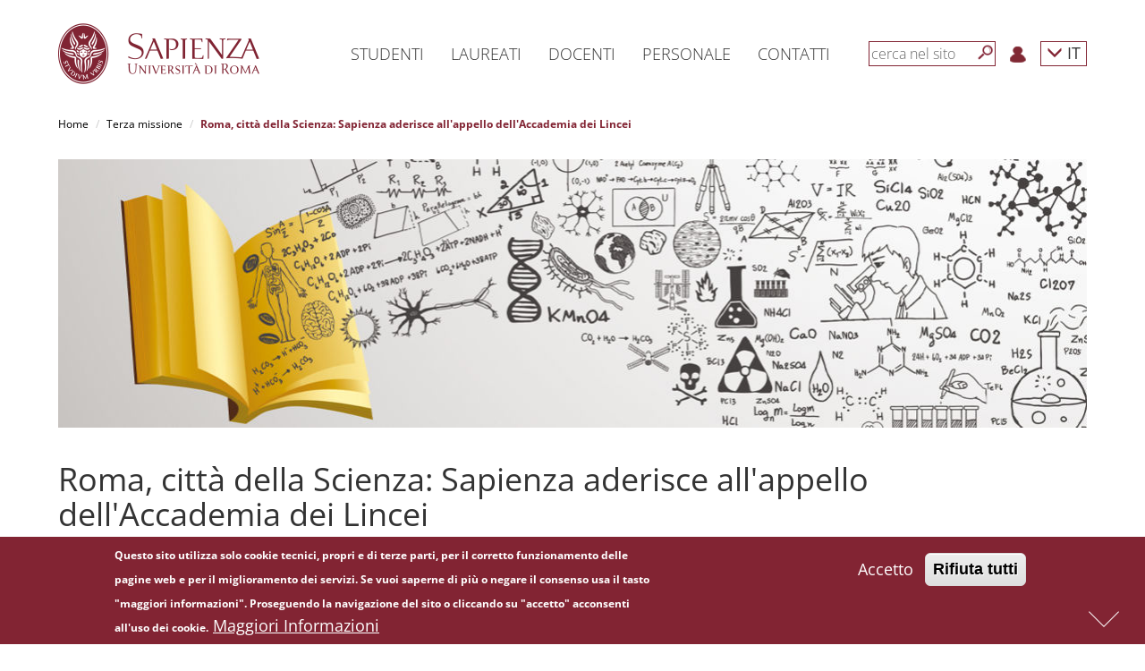

--- FILE ---
content_type: text/html; charset=utf-8
request_url: https://www.uniroma1.it/it/notizia/roma-citta-della-scienza-sapienza-aderisce-allappello-dellaccademia-dei-lincei
body_size: 11923
content:
<!DOCTYPE html>
<html lang="it" dir="ltr" prefix="content: http://purl.org/rss/1.0/modules/content/ dc: http://purl.org/dc/terms/ foaf: http://xmlns.com/foaf/0.1/ og: http://ogp.me/ns# rdfs: http://www.w3.org/2000/01/rdf-schema# sioc: http://rdfs.org/sioc/ns# sioct: http://rdfs.org/sioc/types# skos: http://www.w3.org/2004/02/skos/core# xsd: http://www.w3.org/2001/XMLSchema#">

	<head>
		<link rel="profile" href="http://www.w3.org/1999/xhtml/vocab" />
		<meta name="viewport" content="width=device-width, initial-scale=1.0">
		<meta http-equiv="X-UA-Compatible" content="IE=edge">
		<meta http-equiv="Content-Type" content="text/html; charset=utf-8" />
<meta name="Generator" content="Drupal 7 (http://drupal.org)" />
<link rel="canonical" href="/it/notizia/roma-citta-della-scienza-sapienza-aderisce-allappello-dellaccademia-dei-lincei" />
<link rel="shortlink" href="/it/node/308126" />
<link rel="shortcut icon" href="https://www.uniroma1.it/favicon.ico" type="image/vnd.microsoft.icon" />
		<title>Roma, città della Scienza: Sapienza aderisce all&#039;appello dell&#039;Accademia dei Lincei | Sapienza Università di Roma</title>
				<link type="text/css" rel="stylesheet" href="/sites/all/modules/uniroma1_infostud_login/css/spid-sp-access-button.min.css">
		<style>
@import url("https://www.uniroma1.it/modules/system/system.base.css?t558cc");
</style>
<style>
@import url("https://www.uniroma1.it/sites/all/modules/jquery_update/replace/ui/themes/base/minified/jquery.ui.core.min.css?t558cc");
@import url("https://www.uniroma1.it/sites/all/modules/jquery_update/replace/ui/themes/base/minified/jquery.ui.theme.min.css?t558cc");
@import url("https://www.uniroma1.it/sites/all/modules/jquery_update/replace/ui/themes/base/minified/jquery.ui.accordion.min.css?t558cc");
</style>
<style>
@import url("https://www.uniroma1.it/sites/all/modules/ldap/ldap_user/ldap_user.css?t558cc");
@import url("https://www.uniroma1.it/sites/all/modules/calendar/css/calendar_multiday.css?t558cc");
@import url("https://www.uniroma1.it/sites/all/modules/date/date_api/date.css?t558cc");
@import url("https://www.uniroma1.it/sites/all/modules/date/date_popup/themes/datepicker.1.7.css?t558cc");
@import url("https://www.uniroma1.it/modules/field/theme/field.css?t558cc");
@import url("https://www.uniroma1.it/modules/node/node.css?t558cc");
@import url("https://www.uniroma1.it/sites/all/modules/sapienza_experts/css/experts.css?t558cc");
@import url("https://www.uniroma1.it/sites/all/modules/sapienza_phonebook/css/phonebook.css?t558cc");
@import url("https://www.uniroma1.it/sites/all/modules/sapienza_pnnr_block/css/pnnr-block.css?t558cc");
@import url("https://www.uniroma1.it/sites/all/modules/sapienza_yearbook/css/yearbook.css?t558cc");
@import url("https://www.uniroma1.it/sites/all/modules/uniroma1_infostud_idm/css/uniroma1_infostud_idm.css?t558cc");
@import url("https://www.uniroma1.it/sites/all/modules/uniroma1_opensans/css/uniroma1_opensans.css?t558cc");
@import url("https://www.uniroma1.it/sites/all/modules/uniroma1_opensans/css/font-awesome.min.css?t558cc");
@import url("https://www.uniroma1.it/sites/all/modules/views/css/views.css?t558cc");
</style>
<style>
@import url("https://www.uniroma1.it/sites/all/modules/cache_control/cache_control.css?t558cc");
@import url("https://www.uniroma1.it/sites/all/modules/colorbox/styles/default/colorbox_style.css?t558cc");
@import url("https://www.uniroma1.it/sites/all/modules/ctools/css/ctools.css?t558cc");
@import url("https://www.uniroma1.it/sites/all/modules/ldap/ldap_servers/ldap_servers.admin.css?t558cc");
@import url("https://www.uniroma1.it/sites/all/modules/eu_cookie_compliance/css/eu_cookie_compliance.css?t558cc");
@import url("https://www.uniroma1.it/sites/all/modules/addtoany/addtoany.css?t558cc");
@import url("https://www.uniroma1.it/sites/default/files/ctools/css/db4c08a83158c94fcfc8c3a943297031.css?t558cc");
</style>
<link type="text/css" rel="stylesheet" href="/sites/all/themes/sapienza_bootstrap/bootstrap/css/bootstrap.css" media="all" />
<style>
@import url("https://www.uniroma1.it/sites/all/themes/bootstrap/css/3.3.5/overrides.min.css?t558cc");
@import url("https://www.uniroma1.it/sites/all/themes/sapienza_bootstrap/css/banner.css?t558cc");
@import url("https://www.uniroma1.it/sites/all/themes/sapienza_bootstrap/css/banner-big.css?t558cc");
@import url("https://www.uniroma1.it/sites/all/themes/sapienza_bootstrap/css/breadcrumb.css?t558cc");
@import url("https://www.uniroma1.it/sites/all/themes/sapienza_bootstrap/css/calendar.css?t558cc");
@import url("https://www.uniroma1.it/sites/all/themes/sapienza_bootstrap/css/cerca-corso.css?t558cc");
@import url("https://www.uniroma1.it/sites/all/themes/sapienza_bootstrap/css/menu.css?t558cc");
@import url("https://www.uniroma1.it/sites/all/themes/sapienza_bootstrap/css/menu-footer.css?t558cc");
@import url("https://www.uniroma1.it/sites/all/themes/sapienza_bootstrap/css/area-riservata_A.css?t558cc");
@import url("https://www.uniroma1.it/sites/all/themes/sapienza_bootstrap/css/news.css?t558cc");
@import url("https://www.uniroma1.it/sites/all/themes/sapienza_bootstrap/css/ricerca3.css?t558cc");
@import url("https://www.uniroma1.it/sites/all/themes/sapienza_bootstrap/css/social.css?t558cc");
@import url("https://www.uniroma1.it/sites/all/themes/sapienza_bootstrap/css/sotto-testata.css?t558cc");
@import url("https://www.uniroma1.it/sites/all/themes/sapienza_bootstrap/css/target.css?t558cc");
@import url("https://www.uniroma1.it/sites/all/themes/sapienza_bootstrap/css/testata.css?t558cc");
@import url("https://www.uniroma1.it/sites/all/themes/sapienza_bootstrap/css/style.css?t558cc");
@import url("https://www.uniroma1.it/sites/all/themes/sapienza_bootstrap/css/uniroma1_infostud_login.css?t558cc");
@import url("https://www.uniroma1.it/sites/all/themes/sapienza_bootstrap/css/sapienza-research-highlights.css?t558cc");
@import url("https://www.uniroma1.it/sites/all/themes/sapienza_bootstrap/css/sapienza-newsletter-scientifica.css?t558cc");
</style>
		<!-- HTML5 element support for IE6-8 -->
		<!--[if lt IE 9]>
    <script src="https://cdn.jsdelivr.net/html5shiv/3.7.3/html5shiv-printshiv.min.js"></script>
  <![endif]-->
		<script src="https://www.uniroma1.it/sites/default/files/js/js_tr173tNWW2A1vvp5JmASPGVfECRtOfLyNyp-38oEYX0.js"></script>
<script src="https://www.uniroma1.it/sites/default/files/js/js_abhoolFF1wZ0f1S2A3yhl0SO_cBD0Q-9cyr3y1AMbdg.js"></script>
<script src="/sites/all/themes/sapienza_bootstrap/bootstrap/js/bootstrap.min.js"></script>
<script src="https://www.uniroma1.it/sites/default/files/js/js_Ss9JZNagtoAZ8sGsldrUndY17SuCPX3cmPRjPHxSgNo.js"></script>
<script src="https://www.uniroma1.it/sites/default/files/js/js_F-0NM9PJYiH7FWBIbR0y1qGtfaEp-LeleirSSUIv2Yk.js"></script>
<script>window.a2a_config=window.a2a_config||{};window.da2a={done:false,html_done:false,script_ready:false,script_load:function(){var a=document.createElement('script'),s=document.getElementsByTagName('script')[0];a.type='text/javascript';a.async=true;a.src='https://static.addtoany.com/menu/page.js';s.parentNode.insertBefore(a,s);da2a.script_load=function(){};},script_onready:function(){da2a.script_ready=true;if(da2a.html_done)da2a.init();},init:function(){for(var i=0,el,target,targets=da2a.targets,length=targets.length;i<length;i++){el=document.getElementById('da2a_'+(i+1));target=targets[i];a2a_config.linkname=target.title;a2a_config.linkurl=target.url;if(el){a2a.init('page',{target:el});el.id='';}da2a.done=true;}da2a.targets=[];}};(function ($){Drupal.behaviors.addToAny = {attach: function (context, settings) {if (context !== document && window.da2a) {if(da2a.script_ready)a2a.init_all('page');da2a.script_load();}}}})(jQuery);a2a_config.callbacks=a2a_config.callbacks||[];a2a_config.callbacks.push({ready:da2a.script_onready});a2a_config.templates=a2a_config.templates||{};$('.a2a_svg').each(function(e) {               
        $(this).attr('tabindex', '0');
    });
    $('.a2a_label').each(function(e) {               
        $(this).attr('tabindex', '0');
    });</script>
<script src="https://www.uniroma1.it/sites/default/files/js/js_f3Nfp_OSqooZcUvD7ceXPeRIjxSPr04ILU5aS05BCz4.js"></script>
<script>jQuery.extend(Drupal.settings, {"basePath":"\/","pathPrefix":"it\/","ajaxPageState":{"theme":"sapienza_bootstrap","theme_token":"4HeexHEqQ1dAPYyz-V98arkNWxQi9YL-FL8hMBuzY4A","js":{"0":1,"sites\/all\/modules\/eu_cookie_compliance\/js\/eu_cookie_compliance.min.js":1,"1":1,"sites\/all\/themes\/bootstrap\/js\/bootstrap.js":1,"sites\/all\/modules\/jquery_update\/replace\/jquery\/1.10\/jquery.min.js":1,"misc\/jquery-extend-3.4.0.js":1,"misc\/jquery-html-prefilter-3.5.0-backport.js":1,"misc\/jquery.once.js":1,"misc\/drupal.js":1,"sites\/all\/modules\/jquery_dollar\/jquery_dollar.js":1,"sites\/all\/modules\/jquery_update\/replace\/ui\/ui\/minified\/jquery.ui.core.min.js":1,"sites\/all\/modules\/jquery_update\/replace\/ui\/ui\/minified\/jquery.ui.widget.min.js":1,"sites\/all\/modules\/jquery_update\/replace\/ui\/ui\/minified\/jquery.ui.accordion.min.js":1,"sites\/all\/modules\/jquery_update\/replace\/ui\/external\/jquery.cookie.js":1,"\/sites\/all\/themes\/sapienza_bootstrap\/bootstrap\/js\/bootstrap.min.js":1,"sites\/all\/modules\/jquery_ui_filter\/jquery_ui_filter.js":1,"sites\/all\/modules\/sapienza_experts\/js\/experts.js":1,"sites\/all\/modules\/sapienza_phonebook\/js\/phonebook.js":1,"sites\/all\/modules\/sapienza_pnnr_block\/js\/pnnr-block.js":1,"sites\/all\/modules\/sapienza_yearbook\/js\/yearbook.js":1,"public:\/\/languages\/it_NAPY1KXfceHZiKBM9cysEdqqoo6YEVy7U1nICCo2MHc.js":1,"misc\/jquery.cookie.js":1,"sites\/all\/modules\/cache_control\/cache_control.js":1,"sites\/all\/libraries\/colorbox\/jquery.colorbox-min.js":1,"sites\/all\/modules\/colorbox\/js\/colorbox.js":1,"sites\/all\/modules\/colorbox\/styles\/default\/colorbox_style.js":1,"sites\/all\/modules\/jquery_ui_filter\/accordion\/jquery_ui_filter_accordion.js":1,"sites\/all\/modules\/field_group\/field_group.js":1,"2":1,"sites\/all\/themes\/sapienza_bootstrap\/js\/compatibility.js":1,"sites\/all\/themes\/sapienza_bootstrap\/js\/css3-mediaqueries.js":1,"sites\/all\/themes\/sapienza_bootstrap\/js\/home.js":1,"sites\/all\/themes\/sapienza_bootstrap\/js\/html5shiv.min.js":1,"sites\/all\/themes\/sapienza_bootstrap\/js\/jquery.matchHeight-min.js":1,"sites\/all\/themes\/sapienza_bootstrap\/js\/menu.js":1,"sites\/all\/themes\/sapienza_bootstrap\/js\/modernizr.js":1,"sites\/all\/themes\/sapienza_bootstrap\/js\/modernizr.min.js":1,"sites\/all\/themes\/sapienza_bootstrap\/js\/respond.js":1,"sites\/all\/themes\/sapienza_bootstrap\/js\/ricerca.js":1,"sites\/all\/themes\/sapienza_bootstrap\/js\/jquery.base64.js":1,"sites\/all\/themes\/sapienza_bootstrap\/js\/uniroma1_infostud_login.js":1,"sites\/all\/themes\/sapienza_bootstrap\/js\/uniroma1_infostud_login_spid_form.js":1},"css":{"modules\/system\/system.base.css":1,"misc\/ui\/jquery.ui.core.css":1,"misc\/ui\/jquery.ui.theme.css":1,"misc\/ui\/jquery.ui.accordion.css":1,"sites\/all\/modules\/ldap\/ldap_user\/ldap_user.css":1,"sites\/all\/modules\/calendar\/css\/calendar_multiday.css":1,"sites\/all\/modules\/date\/date_api\/date.css":1,"sites\/all\/modules\/date\/date_popup\/themes\/datepicker.1.7.css":1,"modules\/field\/theme\/field.css":1,"modules\/node\/node.css":1,"sites\/all\/modules\/sapienza_experts\/css\/experts.css":1,"sites\/all\/modules\/sapienza_phonebook\/css\/phonebook.css":1,"sites\/all\/modules\/sapienza_pnnr_block\/css\/pnnr-block.css":1,"sites\/all\/modules\/sapienza_yearbook\/css\/yearbook.css":1,"sites\/all\/modules\/uniroma1_infostud_idm\/css\/uniroma1_infostud_idm.css":1,"sites\/all\/modules\/uniroma1_opensans\/css\/uniroma1_opensans.css":1,"sites\/all\/modules\/uniroma1_opensans\/css\/font-awesome.min.css":1,"sites\/all\/modules\/views\/css\/views.css":1,"sites\/all\/modules\/cache_control\/cache_control.css":1,"sites\/all\/modules\/colorbox\/styles\/default\/colorbox_style.css":1,"sites\/all\/modules\/ctools\/css\/ctools.css":1,"sites\/all\/modules\/ldap\/ldap_servers\/ldap_servers.admin.css":1,"sites\/all\/modules\/eu_cookie_compliance\/css\/eu_cookie_compliance.css":1,"sites\/all\/modules\/addtoany\/addtoany.css":1,"public:\/\/ctools\/css\/db4c08a83158c94fcfc8c3a943297031.css":1,"\/sites\/all\/themes\/sapienza_bootstrap\/bootstrap\/css\/bootstrap.css":1,"sites\/all\/themes\/bootstrap\/css\/3.3.5\/overrides.min.css":1,"sites\/all\/themes\/sapienza_bootstrap\/css\/banner.css":1,"sites\/all\/themes\/sapienza_bootstrap\/css\/banner-big.css":1,"sites\/all\/themes\/sapienza_bootstrap\/css\/breadcrumb.css":1,"sites\/all\/themes\/sapienza_bootstrap\/css\/calendar.css":1,"sites\/all\/themes\/sapienza_bootstrap\/css\/cerca-corso.css":1,"sites\/all\/themes\/sapienza_bootstrap\/css\/menu.css":1,"sites\/all\/themes\/sapienza_bootstrap\/css\/menu-footer.css":1,"sites\/all\/themes\/sapienza_bootstrap\/css\/area-riservata_A.css":1,"sites\/all\/themes\/sapienza_bootstrap\/css\/news.css":1,"sites\/all\/themes\/sapienza_bootstrap\/css\/ricerca3.css":1,"sites\/all\/themes\/sapienza_bootstrap\/css\/social.css":1,"sites\/all\/themes\/sapienza_bootstrap\/css\/sotto-testata.css":1,"sites\/all\/themes\/sapienza_bootstrap\/css\/target.css":1,"sites\/all\/themes\/sapienza_bootstrap\/css\/testata.css":1,"sites\/all\/themes\/sapienza_bootstrap\/css\/style.css":1,"sites\/all\/themes\/sapienza_bootstrap\/css\/uniroma1_infostud_login.css":1,"sites\/all\/themes\/sapienza_bootstrap\/css\/spid-sp-access-button.min.css":1,"sites\/all\/themes\/sapienza_bootstrap\/css\/sapienza-research-highlights.css":1,"sites\/all\/themes\/sapienza_bootstrap\/css\/sapienza-newsletter-scientifica.css":1}},"cacheControl":{"processAnonymousCaptchaForms":true,"q":"node\/308126","devMode":0},"colorbox":{"opacity":"0.85","current":"{current} of {total}","previous":"\u00ab Prev","next":"Next \u00bb","close":"Close","maxWidth":"98%","maxHeight":"98%","fixed":true,"mobiledetect":true,"mobiledevicewidth":"480px"},"jQueryUiFilter":{"disabled":0,"accordionHeaderTag":"h3","accordionOptions":{"active":"false","animated":"slide","autoHeight":"false","clearStyle":"false","collapsible":"true","event":"click","scrollTo":0,"history":"false"}},"eu_cookie_compliance":{"cookie_policy_version":"1.0.0","popup_enabled":1,"popup_agreed_enabled":0,"popup_hide_agreed":0,"popup_clicking_confirmation":false,"popup_scrolling_confirmation":false,"popup_html_info":"\u003Cdiv class=\u0022eu-cookie-compliance-banner eu-cookie-compliance-banner-info eu-cookie-compliance-banner--opt-in\u0022\u003E\n  \u003Cdiv class=\u0022popup-content info\u0022\u003E\n        \u003Cdiv id=\u0022popup-text\u0022\u003E\n      \u003Cp\u003EQuesto sito utilizza solo cookie tecnici, propri e di terze parti, per il corretto funzionamento delle pagine web e per il miglioramento dei servizi. Se vuoi saperne di pi\u00f9 o negare il consenso usa il tasto \u0022maggiori informazioni\u0022. Proseguendo la navigazione del sito o cliccando su \u0022accetto\u0022 acconsenti all\u0027uso dei cookie.\u003C\/p\u003E\n              \u003Cbutton type=\u0022button\u0022 class=\u0022find-more-button eu-cookie-compliance-more-button\u0022\u003EMaggiori Informazioni\u003C\/button\u003E\n          \u003C\/div\u003E\n    \n    \u003Cdiv id=\u0022popup-buttons\u0022 class=\u0022\u0022\u003E\n            \u003Cbutton type=\u0022button\u0022 class=\u0022agree-button eu-cookie-compliance-secondary-button\u0022\u003EAccetto\u003C\/button\u003E\n              \u003Cbutton type=\u0022button\u0022 class=\u0022decline-button eu-cookie-compliance-default-button\u0022 \u003ERifiuta tutti\u003C\/button\u003E\n          \u003C\/div\u003E\n  \u003C\/div\u003E\n\u003C\/div\u003E","use_mobile_message":false,"mobile_popup_html_info":"\u003Cdiv class=\u0022eu-cookie-compliance-banner eu-cookie-compliance-banner-info eu-cookie-compliance-banner--opt-in\u0022\u003E\n  \u003Cdiv class=\u0022popup-content info\u0022\u003E\n        \u003Cdiv id=\u0022popup-text\u0022\u003E\n                    \u003Cbutton type=\u0022button\u0022 class=\u0022find-more-button eu-cookie-compliance-more-button\u0022\u003EMaggiori Informazioni\u003C\/button\u003E\n          \u003C\/div\u003E\n    \n    \u003Cdiv id=\u0022popup-buttons\u0022 class=\u0022\u0022\u003E\n            \u003Cbutton type=\u0022button\u0022 class=\u0022agree-button eu-cookie-compliance-secondary-button\u0022\u003EAccetto\u003C\/button\u003E\n              \u003Cbutton type=\u0022button\u0022 class=\u0022decline-button eu-cookie-compliance-default-button\u0022 \u003ERifiuta tutti\u003C\/button\u003E\n          \u003C\/div\u003E\n  \u003C\/div\u003E\n\u003C\/div\u003E\n","mobile_breakpoint":"768","popup_html_agreed":"\u003Cdiv\u003E\n  \u003Cdiv class=\u0022popup-content agreed\u0022\u003E\n    \u003Cdiv id=\u0022popup-text\u0022\u003E\n      \u003Ch2\u003ECookies accettati\u003C\/h2\u003E\n    \u003C\/div\u003E\n    \u003Cdiv id=\u0022popup-buttons\u0022\u003E\n      \u003Cbutton type=\u0022button\u0022 class=\u0022hide-popup-button eu-cookie-compliance-hide-button\u0022\u003ENascondi\u003C\/button\u003E\n              \u003Cbutton type=\u0022button\u0022 class=\u0022find-more-button eu-cookie-compliance-more-button-thank-you\u0022 \u003EMaggiori informazioni\u003C\/button\u003E\n          \u003C\/div\u003E\n  \u003C\/div\u003E\n\u003C\/div\u003E","popup_use_bare_css":false,"popup_height":"auto","popup_width":"100%","popup_delay":1000,"popup_link":"http:\/\/www.uniroma1.it\/informativa_cookie","popup_link_new_window":1,"popup_position":null,"fixed_top_position":false,"popup_language":"it","store_consent":false,"better_support_for_screen_readers":0,"reload_page":0,"domain":"","domain_all_sites":0,"popup_eu_only_js":0,"cookie_lifetime":"100","cookie_session":false,"disagree_do_not_show_popup":0,"method":"opt_in","allowed_cookies":"","withdraw_markup":"\u003Cbutton type=\u0022button\u0022 class=\u0022eu-cookie-withdraw-tab\u0022\u003E\u003C\/button\u003E\n\u003Cdiv class=\u0022eu-cookie-withdraw-banner\u0022\u003E\n  \u003Cdiv class=\u0022popup-content info\u0022\u003E\n    \u003Cdiv id=\u0022popup-text\u0022\u003E\n          \u003C\/div\u003E\n    \u003Cdiv id=\u0022popup-buttons\u0022\u003E\n      \u003Cbutton type=\u0022button\u0022 class=\u0022eu-cookie-withdraw-button\u0022\u003E\u003C\/button\u003E\n    \u003C\/div\u003E\n  \u003C\/div\u003E\n\u003C\/div\u003E\n","withdraw_enabled":false,"withdraw_button_on_info_popup":0,"cookie_categories":[],"cookie_categories_details":[],"enable_save_preferences_button":1,"cookie_name":"","cookie_value_disagreed":"0","cookie_value_agreed_show_thank_you":"1","cookie_value_agreed":"2","containing_element":"body","automatic_cookies_removal":1,"close_button_action":"close_banner"},"field_group":{"bootstrap_grid_row":"full","bootstrap_grid_col":"full"},"bootstrap":{"anchorsFix":"0","anchorsSmoothScrolling":"0","formHasError":1,"popoverEnabled":1,"popoverOptions":{"animation":1,"html":0,"placement":"right","selector":"","trigger":"click","triggerAutoclose":1,"title":"","content":"","delay":0,"container":"body"},"tooltipEnabled":1,"tooltipOptions":{"animation":1,"html":0,"placement":"auto left","selector":"","trigger":"hover focus","delay":0,"container":"body"}}});</script>

		<script>
			$(document).ready(function(e) {
				$('form').find("input[type=text],input[type=textarea], input[type=password], textarea").each(function(ev) {
					if (!$(this).attr("placeholder")) {
						//$(this).attr("placeholder", "Type your answer here");
						var labelText = $.trim($('label[for=' + this.id + ']').text());
						if (!labelText) {
							labelText = '';
						}
						labelText += "...";
						$(this).attr("placeholder", labelText);
					}
				});
				$('#sdb1').click(function() {
					var pos = $(document).scrollTop() + $(window).height();
					$("html, body").animate({
						scrollTop: pos
					}, 600);
					return false;
				});
				$('#sdb2').click(function() {
					$("html, body").animate({
						scrollTop: 0
					}, 600);
					return false;
				});
				$(window).scroll(function() {
					if ($(window).scrollTop() + $(window).height() == $(document).height()) {
						$('#sdb1').hide();
						$('#sdb2').show();
					} else {
						$('#sdb1').show();
						$('#sdb2').hide();
					}
				});
				$('#anchor-news').click(function() {
					$('html, body').animate({
						scrollTop: $('#news').offset().top - $('#navbar-hat').outerHeight() - $('#navbar').outerHeight()
					}, 'slow');
					return false;
				});
				$('#anchor-social').click(function() {
					$('html, body').animate({
						scrollTop: $('#social').offset().top - $('#navbar-hat').outerHeight() - $('#navbar').outerHeight()
					}, 'slow');
					return false;
				});
				$('#anchor-calendar').click(function() {
					$('html, body').animate({
						scrollTop: $('#calendar').offset().top - $('#navbar-hat').outerHeight() - $('#navbar').outerHeight()
					}, 'slow');
					return false;
				});
				$(".fix-height").each(function(e) {
					if ($(this).attr('class').match(/\belements-(\d+)\b/)) {
						var val = $(this).attr('class').match(/\belements-(\d+)\b/)[1];
						var element = $(this);
						var offset = 0;
						for (var i = 1; i < val; i++) {
							element = element.next();
							var caption = element.find(".caption");
							offset += caption.outerHeight();
							offset += 20;
						}
						$(this).find(".bg-image-cover-center").height($(this).find(".bg-image-cover-center").height() + offset);
					}
				});
				$(".jquery-ui-filter-accordion-header").each(function() {
					var hash = $(this).find("a").attr('href');
					hash = hash.substring(1, hash.length);
					$(this).attr("id", hash);
				});
			});
		</script>
	</head>
	<body class="html not-front not-logged-in no-sidebars page-node page-node- page-node-308126 node-type-notizia i18n-it">
	<div id="skip-link">
			<a href="#main" class="element-invisible element-focusable">Salta al contenuto principale</a>
		</div>

		<div id="sdb-wrapper">
			<a href="#" id="sdb1" rel="nofollow" aria-label='Next'><span></span></a>
			<a href="#" id="sdb2" rel="nofollow" aria-label='Previous'><span></span></a>
		</div>
				<div id="fullpage">

						<main id="main">
					<section id="menu">
		<div id='user-menu-cache-control-anonymous' class=' cacheControlAnonymous'></div><nav id='navbar-main' class='navbar navbar-default navbar-fixed-top' role='navigation'> <!-- navbar-fixed-top--><div class='container'><div class='navbar-header'><button type='button' class='navbar-toggle collapsed' data-toggle='collapse' data-target='#navbar' aria-expanded='false' aria-controls='navbar'><span class='sr-only'>Toggle navigation</span><span class='icon-bar'></span><span class='icon-bar'></span><span class='icon-bar'></span></button><a class='navbar-brand' href='https://www.uniroma1.it/it'><img class='logo-mobile' alt='logo-mobile' src='https://www.uniroma1.it/sites/default/files/images/logo/sapienza-big.png' title='Uniroma1'><img class='logo-desktop' alt='logo-desktop' src='https://www.uniroma1.it/sites/default/files/images/logo/sapienza-big.png' title='Uniroma1'></a></div><div id='navbar' class='navbar-collapse collapse'><ul class='nav navbar-nav menu-1'><li class='menu-link-sapienza dropdown vertical-center'> <a href='/it/pagina-strutturale/studenti' title="Studenti" class='dropdown-toggle disabled' data-toggle='dropdown' role='button' aria-haspopup='true' aria-expanded='false'>Studenti</a></li><li class='menu-link-sapienza dropdown vertical-center'> <a href='/it/pagina-strutturale/laureati' title="Laureati" class='dropdown-toggle disabled' data-toggle='dropdown' role='button' aria-haspopup='true' aria-expanded='false'>Laureati</a></li><li class='menu-link-sapienza dropdown vertical-center'> <a href='https://www.uniroma1.it/it/pagina-strutturale/docenti' title="Docenti" class='dropdown-toggle disabled' data-toggle='dropdown' role='button' aria-haspopup='true' aria-expanded='false'>Docenti</a></li><li class='menu-link-sapienza dropdown vertical-center'> <a href='/it/pagina-strutturale/personale' title="Personale" class='dropdown-toggle disabled' data-toggle='dropdown' role='button' aria-haspopup='true' aria-expanded='false'>Personale</a></li><li class='menu-link-sapienza dropdown vertical-center'> <a href='/it/pagina-strutturale/contatti' title="Contatti" class='dropdown-toggle disabled' data-toggle='dropdown' role='button' aria-haspopup='true' aria-expanded='false'>Contatti</a></li></ul><ul class='nav navbar-nav navbar-right menu-2'><li class='vertical-center search-border'><form class='navbar-form navbar-left' role='search'><input type='text' id='search-term' class='form-control' placeholder='cerca nel sito'><button type='submit' aria-label='Cerca' id='search-button' class='btn-search btn btn-default'></button><div class='clear'></div></form></li><li class='menu-login vertical-center'><a href='/it/user'><img src='https://www.uniroma1.it/sites/default/files/images/login.png' alt='Login' title='Login'></a></li><li class='dropdown menu-lang vertical-center'><a href='/it/notizia/roma-citta-della-scienza-sapienza-aderisce-allappello-dellaccademia-dei-lincei' class='dropdown-toggle' data-toggle='dropdown' role='button' aria-haspopup='true' aria-expanded='false'>
    <span class='glyphicon glyphicon-menu-down'></span> IT</a><ul class='dropdown-menu'><li><a href='/en/notizia/roma-citta-della-scienza-sapienza-aderisce-allappello-dellaccademia-dei-lincei'>EN</a></li></ul></li></ul></div><!--/.nav-collapse --><div id='breadcrumb'> <ol class='breadcrumb'> <li><a href='https://www.uniroma1.it/it' title="Home">Home</a></li> <li><a href='https://www.uniroma1.it/it/#' title="Terza missione">Terza missione</a></li> <li class='active'>Roma, città della Scienza: Sapienza aderisce all&#039;appello dell&#039;Accademia dei Lincei</li></ol> </div></div></nav>
        <script type='text/javascript'>
        $(document).ready(function() {
				$('#search-button').click(function( e ) {
					submit_ricerca_generica(e);
				});
				$('#search-term').on('keypress', function(e) {
					if (e.keyCode === 13) {
						submit_ricerca_generica(e);
					}
				});
				function submit_ricerca_generica(e){
					e.preventDefault();
					var param = '';
					if($('#search-term').val()){
                     param+='?search_api_views_fulltext='+$('#search-term').val();
                    }

					var url = '/it/cerca'+param;
					window.location.href = url;
				}
			});
        </script>
        		<div class="container">
					</div>
	</section>
	<section id="tabs">
		<div class="container">
			<div class="row">
				<div class="col-md-12">
								  									  				  				  				</div>
			</div>
		</div>
	</section>
	<section id="content">
		<div class="container">
			<div class="row">

									<div class="col-sm-12">
			    <div class="region region-content">
    <section id="block-system-main" class="block block-system clearfix">

      
  <article id="node-308126" class="node node-notizia it clearfix" about="/it/notizia/roma-citta-della-scienza-sapienza-aderisce-allappello-dellaccademia-dei-lincei" typeof="sioc:Item foaf:Document">
    <header>
            <span property="dc:title" content="Roma, città della Scienza: Sapienza aderisce all&#039;appello dell&#039;Accademia dei Lincei" class="rdf-meta element-hidden"></span>      </header>
    <div class="row required-fields group-riga-2 field-group-bootstrap_grid_row"><div class="col-xs-12 col-sm-12 col-md-12 col-lg-12 "><div class="field field-name-field-immagine-target field-type-image field-label-hidden">
    <div class="field-items">
         
      <div class="field-item even"><img typeof="foaf:Image" class="img-responsive" src="https://www.uniroma1.it/sites/default/files/styles/1150_300/public/1147_scienza_aperta.jpg?itok=QWGtkIlH&amp;c=201e171d420d4ed57dcf3f63d5234188" alt="" /></div>
      </div>
</div>
</div></div><div class="row required-fields group-riga-3 field-group-bootstrap_grid_row"><div class="col-xs-12 col-sm-12 col-md-12 col-lg-12 group-titolo-notizia-wrapper field-group-bootstrap_grid_col"><div class="field field-name-title-field field-type-text field-label-hidden">
    <div class="field-items">
         
      <div class="field-item even"><h1>Roma, città della Scienza: Sapienza aderisce all&#039;appello dell&#039;Accademia dei Lincei</h1>
</div>
      </div>
</div>
</div></div><div class="row required-fields group-riga-4 field-group-bootstrap_grid_row"><div class="col-xs-12 col-sm-12 col-md-12 col-lg-12 group-sommario-wrapper field-group-bootstrap_grid_col"><div class="group-sommario-notizia field-group-bootstrap_grid_col testosommario"><div class="field field-name-field-sommario field-type-text-long field-label-hidden">
    <div class="field-items">
         
      <div class="field-item even">Sapienza sostiene l&#039;appello lanciato il 14 luglio dalla Commissione per i Musei Naturalistici e i Musei della Scienza dell&#039;Accademia Nazionale dei Lincei affinché vengano messe in sinergia le realtà museali a carattere scientifico-naturalistico della Capitale</div>
      </div>
</div>
</div></div></div><div class="row required-fields group-riga-5 field-group-bootstrap_grid_row"><div class="col-xs-12 col-sm-12 col-md-8 col-lg-8 group-body-notizia-wrapper field-group-bootstrap_grid_col"><div class="same-height"><div class="field field-name-field-body field-type-text-long field-label-hidden">
    <div class="field-items">
         
      <div class="field-item even"><p>La Sapienza Università di Roma aderisce con convinzione all'appello lanciato dalla <strong>Commissione per i Musei Naturalistici e i Musei della Scienza dell'Accademia Nazionale dei Lincei</strong> sotto forma di "lettera aperta" ai Candidati alla carica di Sindaco di Roma Capitale.</p>
<p>Molti dipartimenti di Sapienza dispongono di musei, perlopiù a carattere scientifico e naturalistico, di alto valore per la ricerca e per la didattica universitaria. Sul piano culturale e della divulgazione scientifica, tali musei rappresentano una risorsa, in alcuni casi plurisecolare, della Città e per la Città. Con la costituzione del<strong> Polo museale Sapienza </strong>nel 2012, questo insieme di musei ha intensificato le<strong> attività integrate rivolte alla cittadinanza</strong>, partecipando a manifestazioni quali la Notte Europea dei Musei o la Settimana della Ricerca Scientifica e promuovendo iniziative come gli eventi e le aperture straordinarie previste dall'ormai tradizionale Maggio Museale di Sapienza.<br /><br />Sapienza ritiene strategico che queste realtà interne all'Ateneo vengano messe in <strong>sinergia con altre realtà museali a carattere scientifico-naturalistico</strong> della Città.<br />Come bene espresso nella "lettera aperta" della Commissione dell'Accademia Nazionale dei Lincei, ciò consentirà di realizzare un circuito integrato dove i Musei già esistenti – pur conservando la loro funzione di luoghi destinati alla conservazione delle collezioni, alla ricerca e alla didattica –  vengano affiancati da un centro di raccordo, ben attrezzato in termini di risorse e competenze, che rappresenti una sorta di Agorà dove si possa ragionare e discutere di scienza, un hub di connessione fra le varie attività offerte dalla Città in questo ambito, un ponte tra passato e futuro, un'opportunità di lavoro per una varietà di competenze (soprattutto giovanili) e un punto di riferimento per una visione culturale multidisciplinare e priva di confini culturali.</p>
</div>
      </div>
</div>
</div></div><div class="col-xs-12 col-sm-12 col-md-4 col-lg-4 group-box-destro-wrapper field-group-bootstrap_grid_col"><div class="boxdestro"><div class="field field-name-field-links field-type-link-field field-label-above">
      <div class="field-label">Collegamenti	 	</div>
    <div class="field-items">
         
      <div class="field-item even"><a href="https://www.lincei.it/it" target="_blank" rel="nofollow">Accademia dei Lincei</a></div>
      </div>
</div>
</div></div></div><div class="row required-fields group-riga-1 field-group-bootstrap_grid_row"><div class="col-xs-12 col-sm-12 col-md-12 col-lg-12 group-data-notizia-wrapper field-group-bootstrap_grid_col"><div class="field field-name-field-data-notizia field-type-datetime field-label-hidden">
    <div class="field-items">
         
      <div class="field-item even"><span class="date-display-single" property="dc:date" datatype="xsd:dateTime" content="2021-07-14T15:00:00+02:00">Mercoledì, 14 luglio 2021</span></div>
      </div>
</div>
</div></div><span class="a2a_kit a2a_kit_size_32 a2a_target addtoany_list" id="da2a_1">
      <a class="a2a_button_facebook"></a>
<a class="a2a_button_twitter"></a>
<a class="a2a_button_linkedin"></a>

      
      
    </span>
    <script type="text/javascript">
<!--//--><![CDATA[//><!--
if(window.da2a)da2a.script_load();
//--><!]]>
</script>  	<div class="row required-fields group-riga-2 field-group-bootstrap_grid_row">
		<div class="col-xs-12 col-sm-12 col-md-12 col-lg-12 group-titolo-pagina-wrapper field-group-bootstrap_grid_col">
								</div>
	</div>
    </article>

</section>
  </div>

			</div>
						</div>
		</div>
    </section>
            <section id="menu-footer">
       <div class="container">
			<div class="row">
			    <div class="region region-menu-footer">
    <section id="block-block-10" class="block block-block clearfix">

      
  <script type="text/javascript">
  var _paq = window._paq = window._paq||[];
  /* tracker methods like "setCustomDimension" should be called before "trackPageView" */
  _paq.push(['trackPageView']);
  _paq.push(['enableLinkTracking']);
  (function() {
    var u="https://ingestion.webanalytics.italia.it/";
    _paq.push(['setTrackerUrl', u+'matomo.php']);
    _paq.push(['setSiteId', 'bYjpNmB3G6']);
    var d=document, g=d.createElement('script'), s=d.getElementsByTagName('script')[0];
    g.type='text/javascript'; g.async=true; g.src=u+'matomo.js'; s.parentNode.insertBefore(g,s);
  })();
</script>
<!-- End Matomo Code -->
</section>
  </div>
			</div>
		</div>
        <div class="container">
			<div class="row">
				<div class='box-menu-footer box-menu-footer-1 col-xs-12 col-sm-6 col-md-3'><div class='same-height corsi'><h1><a href='/it/pagina-strutturale/didattica' title="Didattica">Didattica</a></h1><ul><li><a href='https://corsidilaurea.uniroma1.it/' title="Lauree e lauree magistrali">Lauree e lauree magistrali</a></li><li><a href='/it/pagina/scuola-superiore-di-studi-avanzati' title="Scuola superiore di studi avanzati">Scuola superiore di studi avanzati</a></li><li><a href='/it/content/isee-il-diritto-allo-studio-universitario-scadenze-e-multe-caso-di-ritardo' title="Corsi singoli">Corsi singoli</a></li><li><a href='/it/pagina/dottorati-di-ricerca' title="Corsi di dottorato">Corsi di dottorato</a></li><li><a href='/it/pagina/corsi-di-specializzazione' title="Corsi di specializzazione">Corsi di specializzazione</a></li><li><a href='https://sia.web.uniroma1.it/' title="Scuola di ingegneria aerospaziale">Scuola di ingegneria aerospaziale</a></li><li><a href='/it/pagina/master' title="Master">Master</a></li><li><a href='/it/pagina/corsi-di-alta-formazione' title="Corsi di alta formazione">Corsi di alta formazione</a></li><li><a href='/it/pagina/corsi-di-formazione' title="Corsi di formazione">Corsi di formazione</a></li><li><a href='/it/pagina/elenco-summer-winter-school' title="Summer and winter school">Summer and winter school</a></li><li><a href='/it/pagina/formazione-non-formale-e-informale' title="Altre opportunità formative">Altre opportunità formative</a></li></ul></div></div><div class='box-menu-footer box-menu-footer-1 col-xs-12 col-sm-6 col-md-3'><div class='same-height internazionale'><h1><a href='/it/international' title="Internazionale">Internazionale</a></h1><ul><li><a href='/it/pagina/andare-allestero' title="Andare all'estero">Andare all'estero</a></li><li><a href='/it/pagina/finanziamenti-di-ateneo' title="Finanziamenti di Ateneo">Finanziamenti di Ateneo</a></li><li><a href='/it/pagina/scegliere-sapienza' title="Scegliere Sapienza">Scegliere Sapienza</a></li><li><a href='/it/pagina/accordi-internazionali' title="Accordi internazionali">Accordi internazionali</a></li><li><a href='/it/pagina/incontri-internazionali-alla-sapienza' title="Incontri internazionali">Incontri internazionali</a></li></ul></div></div><div class='box-menu-footer box-menu-footer-1 col-xs-12 col-sm-6 col-md-3'><div class='same-height ricerca'><h1><a href='/it/pagina-strutturale/ricerca-scientifica' title="Ricerca scientifica">Ricerca scientifica</a></h1><ul><li><a href='/it/pagina/governance-ricerca' title="Governance Ricerca">Governance Ricerca</a></li><li><a href='/it/pagina/opportunita-e-finanziamenti-la-ricerca' title="Opportunità e finanziamenti">Opportunità e finanziamenti</a></li><li><a href='/it/pagina/sapienza-il-pnrr' title="PNRR">PNRR</a></li><li><a href='/it/node/434261' title="Grant office">Grant office</a></li><li><a href='/it/pagina/valutazione-servizi-della-ricerca' title="Valutazione della ricerca">Valutazione della ricerca</a></li><li><a href='/it/pagina/cooperazione-scientifica-e-reti' title="Cooperazione scientifica e Reti">Cooperazione scientifica e Reti</a></li><li><a href='/it/pagina/area-servizi-la-ricerca' title="Informazioni e supporto">Informazioni e supporto</a></li></ul></div></div><div class='box-menu-footer box-menu-footer-1 col-xs-12 col-sm-6 col-md-3'><div class='same-height ateneo'><h1><a href='/it/pagina-strutturale/ateneo' title="Ateneo">Ateneo</a></h1><ul><li><a href='/it/pagina/chi-siamo' title="Chi siamo">Chi siamo</a></li><li><a href='/it/pagina/strutture' title="Strutture">Strutture</a></li><li><a href='/it/pagina/governo' title="Governo">Governo</a></li><li><a href='/it/pagina/amministrazione' title="Amministrazione">Amministrazione</a></li><li><a href='https://gareappalti.web.uniroma1.it/' title="Bandi di gara">Bandi di gara</a></li><li><a href='https://web.uniroma1.it/trasparenza/albo-pretorio' title="Concorsi">Concorsi</a></li><li><a href='https://web.uniroma1.it/trasparenza' title="Amministrazione Trasparente">Amministrazione Trasparente</a></li><li><a href='/it/pagina/bilanci' title="Bilanci">Bilanci</a></li><li><a href='/it/pagina/fondazione-sapienza' title="Fondazione">Fondazione</a></li><li><a href='/it/pagina/atti-di-notifica' title="Atti di notifica">Atti di notifica</a></li><li><a href='https://titulus.uniroma1.it/albo/ ' title="Albo on-line">Albo on-line</a></li></ul></div></div>			</div>
			<div class="row">
				<div class='sub-footer col-xs-12'><a href='/it/pagina-strutturale/contatti'>Contatti</a> | <a href='/it/pagina/settore-urp-rapporti-con-il-pubblico'>URP</a> | <a href='/it/pagina/stampa-e-comunicazione'>Media</a> | <a href='/it/pagina/accessibilita'>Accessibilità</a> | <a href='https://form.agid.gov.it/view/8d56b490-74e4-11ef-8651-49a974135ee0'>Dichiarazione di accessibilità</a> | <a href='/it/sitemap'>Mappa del sito</a> | </div>			</div>
		</div>
    </section>

    <section id="credits">
        <div class="container">
			            <div class="row">
                  <div class="region region-credits">
    <section id="block-block-4" class="block block-block clearfix">

      
  <p>© Sapienza Università di Roma - Piazzale Aldo Moro 5, 00185 Roma - (+39) 06 49911 - CF 80209930587 PI 02133771002</p>

</section>
  </div>
            </div>
			        </div>
    </section>
			</main>
			<script>window.eu_cookie_compliance_cookie_name = "";</script>
<script src="https://www.uniroma1.it/sites/default/files/js/js_9Rus79ChiI2hXGY4ky82J2TDHJZsnYE02SAHZrAw2QQ.js"></script>
<script>da2a.targets=[
{title:"Roma, citt\u00e0 della Scienza: Sapienza aderisce all\u0027appello dell\u0027Accademia dei Lincei",url:"https:\/\/www.uniroma1.it\/it\/notizia\/roma-citta-della-scienza-sapienza-aderisce-allappello-dellaccademia-dei-lincei"}];
da2a.html_done=true;if(da2a.script_ready&&!da2a.done)da2a.init();da2a.script_load();</script>
<script src="https://www.uniroma1.it/sites/default/files/js/js_L50O_PWoAuMOxVjnzZCkNSSmI0kFwhZsO1_KS8WnGKw.js"></script>
		</div>
		<script src="/sites/all/modules/uniroma1_infostud_login/js/spid-sp-access-button.min.js"></script>
		<script>
			$(document).ready(function() {
				var rootList = $("#spid-idp-list-small-root-get");
				var idpList = rootList.children(".spid-idp-button-link");
				var lnkList = rootList.children(".spid-idp-support-link");
				while (idpList.length) {
					rootList.append(idpList.splice(Math.floor(Math.random() * idpList.length), 1)[0]);
				}
				rootList.append(lnkList);
			});
		</script>
		</body>

		</html>


--- FILE ---
content_type: text/css
request_url: https://www.uniroma1.it/sites/all/modules/cache_control/cache_control.css?t558cc
body_size: 421
content:
.cacheControlAnonymous, .cacheControlAnonymousEmpty {
	display: none;
}

/* A butt-ugly border for components in dev-mode :) */
.cacheControlDev {
   border: 3px dotted #FF6EDC !important;
}

/* Needed to override a *-rule in Garland */
#header-region .cacheControlAnonymous {
	display: none;
}

.cacheControlProcessedForm .captcha {
	/* Don't show captcha in a form that's going to be rebuilt anyway */
	display: none;
}

--- FILE ---
content_type: text/css
request_url: https://www.uniroma1.it/sites/all/modules/sapienza_phonebook/css/phonebook.css?t558cc
body_size: 2466
content:
.page-phonebook h2 {
    margin: 0 0 25px 0;
}

.phonebook-filters select {
    border-radius: 0;
}

.phonebook-filters .buttons-wrapper {
    margin-top: 30px;
}

.phonebook-filters .buttons-wrapper .btn-danger {
    border-radius: 0;
    color: #fff;
    background: #7d7d7d;
    border: solid 1px #7d7d7d;
    width: 85px;
}

.phonebook-filters .buttons-wrapper .btn-primary {
    border: 1px solid #822433;
    width: 85px;
}

.phonebook-alphas {
    text-align: center;
    clear: both;
    padding: 30px 0;
}

.phonebook-alphas ul {
    margin: 0;
}

.phonebook-alphas li {
    padding-left: 2px !important;
}

.phonebook-alphas li a {
    color: #555 !important;
    border-left: 1px solid #333;
    padding-left: 10px;
}

.phonebook-alphas li:first-child a {
    border: 0;
}

.phonebook-alphas .active {
    font-weight: bold;
}

.phonebook-results .row {
    margin-bottom: 20px;
}

.phonebook-results .phonebook-item {
    padding: 15px;
    background: #eee;
}

.phonebook-results .phonebook-item i {
    margin-right: 5px; 
}

.phonebook-results .phonebook-item .phonebook-name {
    font-size: 18px;
    font-weight: 600;
    margin-bottom: 10px;
}

.phonebook-results .phonebook-item .phonebook-envelope a {
    color: #333;
}

.phonebook-results .phonebook-item .phonebook-envelope a:after {
    display: none;
}

.phonebook-results .phonebook-item .phonebook-structure,
.phonebook-results .phonebook-item .phonebook-envelope {
    margin-bottom: 5px;
}

.phonebook-results .phonebook-item .phonebook-structure {
    font-size: 14px;
    text-transform: uppercase;
}

.phonebook-results .phonebook-item .phonebook-envelope,
.phonebook-results .phonebook-item .phonebook-phone {
    font-size: 15px;
}

.phonebook-results .phonebook-item .phonebook-category {
    text-align: right;
}

.page-phonebook .pagination > li > a,
.page-phonebook .pagination > li > span {
    color: #822433 !important;
    border-radius: 0 !important;
}

.page-phonebook .pagination > .active > a,
.page-phonebook .pagination > .active > span,
.page-phonebook .pagination > .active > a:hover,
.page-phonebook .pagination > .active > span:hover,
.page-phonebook .pagination > .active > a:focus,
.page-phonebook .pagination > .active > span:focus {
    background-color: #822433 !important;
    border-color: #822433 !important;
    color: #FFFFFF !important;
}

--- FILE ---
content_type: text/css
request_url: https://www.uniroma1.it/sites/all/modules/sapienza_pnnr_block/css/pnnr-block.css?t558cc
body_size: 713
content:
.pnnr-block-item{
  text-align:center;
}
.pnnr-block-item img{
  width:80%;
  padding-left: 10px;
  padding-right: 10px;
}
.pnnr-block-item img{ 
  width: 100%;
  padding-left: 3px;
  padding-right: 3px;
}

.pnnr-separator {
  width: 1px;
    height: 60px;
    float: left;
    background-color: #fff;
    margin: 10px;
}
.pnnr-row{
  background-color: #2c65af;
  display: flex;
  align-items: center;
  flex-wrap: wrap;
  padding-left: 20px;
  padding-right: 20px;
}
.pnnr-header{
  font-size: 16px;
  color: #646464;
  margin-bottom: 10px;
}

#block-sapienza-pnnr-block-pnnr-block {
  margin-bottom: 1rem;
}
#block-sapienza-pnnr-block-pon-block {
  margin-bottom: 3rem;
}

--- FILE ---
content_type: text/css
request_url: https://www.uniroma1.it/sites/all/themes/sapienza_bootstrap/css/banner.css?t558cc
body_size: 2709
content:
#banner {
    padding-top: 20px;
    padding-bottom: 20px;
}

.box-erasmus > div {
    height: 100%;
    margin: 0;
    padding: 0 10px;
}
.box-erasmus h3.vertical-center {
    top:1em !important;
}
@media only screen and (max-width : 767px) {
    .box-banner:first-of-type {
        padding-bottom: 20px;
    }
    .box-banner:last-of-type > div {
        margin-bottom: 0;
    }
    .box-erasmus {
        margin-bottom: 20px !important;
    }
    .box-erasmus > div {
        padding: 10px 10px 5px;
    }
    .box-erasmus h3 {
        font-size: 20px !important;
        padding: 5px 0 10px 0 !important;
    }
    .box-erasmus p {
        font-size: 12px !important;
        line-height: 16px !important;
    }
    .box-viverearoma h1 {
        font-size: 30px !important;
        padding: 30px 0;
    }
}

@media only screen and (min-width : 768px) and (max-width : 991px) {
    .box-banner:not(:last-of-type) {
        padding-bottom: 20px;
    }
    .box-erasmus h3 {
        font-size: 24px !important;
    }
    .box-erasmus p {
        font-size: 12px !important;
        line-height: 16px !important;
        padding-bottom: 20px !important;
    }
}

@media only screen and (min-width : 992px) and (max-width : 1199px) {
    .box-erasmus h3 {
        font-size: 20px !important;
    }
    .box-erasmus p {
        font-size: 12px !important;
        line-height: 16px !important;
    }
}

@media only screen and (min-width : 992px) {
}

.box-banner > div {
    background: #fff;
}

.box-ciao > div, .box-erasmus > div {
    background: #822433;
}

.box-ciao h3 {
    font-size: 30px;
    line-height: 30px;
}

.box-trasparenza > div {
    background: #5D5949 !important;
}

.box-viverearoma > div {
    background-color: #dadada;
    /*background-image: url("../foto/viverearoma.jpg");*/
    background-repeat: no-repeat;
    background-position-x: center;
    background-position-y: top;
    background-size: cover;
}

.box-viverearoma h1 {
    font-size: 40px;
    font-weight: 600;
    margin: 0 0 0 20px;
    text-transform: uppercase;
    color: #fff;
    text-shadow: 1px 1px 2px #000;
}

.box-viverearoma h1 a, .box-viverearoma h1 a:hover {
    color: #fff !important;
}

.box-erasmus > div {
    height: 100%;
    margin: 0;
}

/*.box-erasmus h3 {
    font-size: 30px;
    font-weight: 600;
    text-transform: uppercase;
    text-align: left;
    padding: 10px 0 20px;
    margin: 0;
    color: #fff;
}*/

.box-erasmus h3 a, .box-erasmus h3 a:hover {
    color: #fff !important;
}

.box-erasmus p {
    font-size: 14px;
    line-height: 18px;
    font-weight: 300;
    margin: 0;
    padding: 0;
    color: #fff;
}

.box-erasmus p a, .box-erasmus p a:hover {
    color: #fff !important;
}

--- FILE ---
content_type: text/css
request_url: https://www.uniroma1.it/sites/all/themes/sapienza_bootstrap/css/banner-big.css?t558cc
body_size: 2557
content:
/*#banner-big {
    background-color: #dadada;
    background-color: #f1f1f1;
    padding-top:20px;
    padding-bottom:20px;
    margin-bottom: 20px;
}*/
.banner-big {
    /*background-color: #dadada;
    background-color: #f1f1f1;
    padding-top:20px;
    padding-bottom:20px;*/
    margin-bottom: 20px;
}
.banner-big h1, .banner-big h2 {
	font-weight: 300;
    color: #fff;
    margin: 0;
    text-shadow: 1px 1px 2px #000;
}
#banner-big{
	/*padding-top: 20px;*/
    padding-bottom: 20px;
}
.banner-big-content {
    height: 300px;
    /*background-image: url("../foto/dona.jpg");*/
    background-repeat: no-repeat;
    background-position-x: center;
    background-position-y: top;
    background-size: cover;
    padding: 20px !important;
    margin-left: 10px !important;
    width: calc(100% - 20px) !important;
}

#banner-big h1, #banner-big h2, .banner-big h1, .banner-big h2 {
    font-weight: 300;
    color: #fff;
    margin: 0;
    text-shadow: 1px 1px 2px #000;
}

#banner-big h1, .banner-big h1, #banner-big h2, .banner-big h2 {
    /*font-size: 50px;
    line-height: 60px;*/
    text-align: left;
    /*text-align: center;*/
    font-weight: 600;
    font-size: 36px;
    line-height: 54px;
    /*padding: 0 0 20px 20px;*/
    padding:10px;
    /*background-color:rgba(72,57,56,0.5);*/
}

/*
#banner-big h2, .banner-big h2 {
    position: absolute;
    right: 0;
    bottom: 0;
    text-align: right;
}
*/
.button-dona {
    text-shadow: none;
    text-transform: uppercase;
    font-weight: 600;
    background: #822433;
    padding: 0 40px 0 15px;
    margin-left: 10px;
}

#banner-big h1 a, #banner-big h1 a:hover,
#banner-big h2 a, #banner-big h2 a:hover,
.banner-big h1 a, .banner-big h1 a:hover,
.banner-big h2 a, .banner-big h2 a:hover {
    color: #fff !important;
}

@media only screen and (max-width : 767px) {
    /*#banner-big h1 {
        font-size: 30px;
        line-height: 40px;
    }*/
    #banner-big h1, .banner-big h1, #banner-big h2, .banner-big h2 {
        font-size: 26px;
        line-height: 36px;
    }
    /*
    #banner-big h2, .banner-big h2 {
        font-size: 16px;
        line-height: 22px;
    }
    */
}

@media only screen and (min-width : 768px) and (max-width : 991px) {
    #banner-big h1, .banner-big h1 {
        font-size: 40px;
        line-height: 50px;
    }
}

@media only screen and (min-width : 992px) and (max-width : 1199px) {
}

@media only screen and (min-width : 992px) {
}


--- FILE ---
content_type: text/css
request_url: https://www.uniroma1.it/sites/all/themes/sapienza_bootstrap/css/calendar.css?t558cc
body_size: 976
content:
#calendar {
    overflow-wrap: break-word;
    word-wrap: break-word;
    margin-bottom: 20px;
}

@media only screen and (max-width : 767px) {
    .event:not(.event-5):not(.event-6) {
        margin-bottom: 20px;
    }
}

@media only screen and (min-width : 768px) and (max-width : 991px) {
    .event:not(.event-4):not(.event-5):not(.event-6) {
        margin-bottom: 20px;
    }
}

@media only screen and (min-width : 992px) {
}

.event > div {
    background: #fff;
}

.event h1, .event h2 {
    margin: 0;
    font-size: 18px;
    line-height: 22px;
    font-weight: 300;
    color: #822433;
}

.event h1 a, .event h1 a:hover,
.event h2 a, .event h2 a:hover {
    color: #822433 !important;
}

.event h2 {
    margin: 0;
}

.event h3 {
    margin: 20px 0 0;
    font-size: 14px;
    line-height: 16px;
    font-weight: 300;
    color: #333;
}

.event h3 a, .event h3 a:hover {
    color: #333 !important;
}

.event .num-data {
    font-size: 50px;
    line-height: 50px;
}

--- FILE ---
content_type: text/css
request_url: https://www.uniroma1.it/sites/all/themes/sapienza_bootstrap/css/cerca-corso.css?t558cc
body_size: 1250
content:
#cerca-corso {
    background: #dadada;
    padding: 4px;
    margin: 0px;
    box-shadow: inset 1px 1px 2px 0px rgba(0,0,0,0.6);
}
#cerca-corso{
	background: #822433;
	margin-bottom:35px !important;
}


#cerca-corso input[type=search] {
    font-weight: 300;
    font-size: 30px;
    width: 100%;
    height: 100%;
    padding: 10px 15px;
    color: #666666;
    border: none;
    box-shadow: 1px 1px 2px 0px rgba(0,0,0,0.6);
}


#cerca-corso input[type=search]::-webkit-input-placeholder {
    color: #666666;
}
#cerca-corso input[type=search]:-moz-placeholder {
    color: #666666;
}
#cerca-corso input[type=search]::-moz-placeholder {
    color: #666666;
}
#cerca-corso input[type=search]:-ms-input-placeholder {
    color: #666666;
}

/*#cerca-corso input[type=submit] {*/
#btn-cerca-corso {
    background: url("../images/cerca.png");
    border: 0;
    height: 50px;
    width: 50px;
    display: block;
    position: relative;
    float: right;
    margin: -55px 20px 0 0;
}

@media only screen and (max-width : 767px) {
    #cerca-corso input[type=search] {
        font-size: 20px;
        padding: 17px 15px;
    }
    #cerca-corso input[type=submit] {
        margin: -55px 10px 0 0;
    }
}

#cerca-corso form{
	padding:0px !important;
}

--- FILE ---
content_type: text/css
request_url: https://www.uniroma1.it/sites/all/themes/sapienza_bootstrap/css/news.css?t558cc
body_size: 3732
content:
#news {
    padding-top: 20px;
    /*padding-bottom: 20px;*/
    margin-bottom: 20px;
    background: #dadada;
	background:#f1f1f1;
}

.box-news {
    margin-bottom: 20px;
    padding: 0 !important;
    background: #fff;

    border: none !important;
    border-radius: 0 !important;

    /*font-size: 16px;*/
    line-height: 22px;
    font-weight: 300;
    color: #333333;
}

.box-news h1 {
    color: #fff;
    margin: 0 0 15px !important;
    padding: 0 !important;
    font-size: 30px;
    line-height: 34px;
}
.box-news h1 a {
    color: #fff;
}

@media only screen and (max-width : 767px) {
    .box-news {
        font-size: 16px;
    }
}
@media only screen and (min-width : 768px) and (max-width : 991px) {
    .box-news {
        font-size: 16px;
    }
}
@media only screen and (min-width : 992px) {
    .box-news {
        font-size: 18px;
    }
}

.box-news a {
    color: #333333;
    /*font-size: 18px;*/
}

.box-news > .caption {
   /* padding: 20px 15px 10px !important;*/
   padding: 20px  !important;
}

/*   Inizio 24/10/16   */
@media only screen and (min-width : 768px) and (max-width : 991px) {
    .box-news-home > .caption {
        /*height: 106px;*/
    }
}
@media only screen and (min-width : 992px) and (max-width : 1199px) {
    .box-news-home > .caption {
        /*height: 84px;*/
    }
}
@media only screen and (min-width : 1200px) {
    .box-news-home > .caption {
        /*height: 84px;*/
    }
}
/*   Fine 24/10/16   */

.tutte-news, .section-header, .section-header-negative {
    background: #822433;
    /*   Inizio 24/10/16   */
    margin-bottom: 20px;
    /*   Fine 24/10/16   */
}

.tutte-news h1, .section-header h1, .tutte-news h2, .section-header h2 {
    color: #fff;
    font-size: 30px;
    line-height: 34px;
    text-transform: uppercase;
    font-weight: 300;
    margin: 8px 0;
}
.tutte-news h2 a, .section-header h2, a{
    color: #fff;
}
.section-header-negative{
	background:transparent !important;
}
.section-header-negative h1, .section-header-negative h2{
    color:#822433 !important;
}
.tutte-news h1 a {
    color: #fff;
}

/*   Inizio 24/10/16   */
/*
.thumbnail-34{
	height: 180px;
}
*/
/*   Fine 24/10/16   */

.bg-red{
	background:#822433 !important;
	color:#fff;
}
.bg-red .canale-text-title, .bg-red a {
	color:#fff !important;
}
.bg-green{
	background:#3E6041 !important;
	color:#fff;
}
.bg-green .canale-text-title, .bg-green a {
	color:#fff !important;
}

/*   Inizio 24/10/16   */
.canale-news-34-height {
    background: transparent !important;
}
@media only screen and (max-width : 767px) {
    .canale-news-34-height div {
            width: auto;
            height: 160px;
            overflow: hidden;
    }
}
@media only screen and (min-width : 768px) {
    .canale-news-34-height div {
            height: 180px;
            width: 100%;
            overflow: hidden;
    }
}

.box-news-finali {
    margin-left: -10px !important;
    margin-right: -10px !important;
}

/* Forzatura dimensioni immagini per penultimo step del responsive */
@media only screen and (min-width : 992px) and (max-width : 1199px) {
    .thumb-small img {
        height: 151px !important;
        width: 100% !important;
    }
    .news-col-1 > .thumb-small:last-child img,
    .news-col-2 > .thumb-small:first-child img {
        height: 152px !important;
    }
}
/*   Fine 24/10/16   */

@media only screen and (max-width : 767px) {
    .box-news img {
        width: 100% !important;
        height: auto !important;
        max-width: none !important;
        max-height: none !important;
    }
}


--- FILE ---
content_type: text/css
request_url: https://www.uniroma1.it/sites/all/themes/sapienza_bootstrap/css/testata.css?t558cc
body_size: 5853
content:
#testata, #testata-canale, #testata-target {
    background-color: #fff;
    /*background-image: url("../foto/testata.jpg");*/
    background-repeat: no-repeat;
    background-position-x: center;
    background-position-y: top;
    background-size: cover;
    margin: 0;
    color: #fff;
    text-shadow: 1px 1px 2px #000;
    margin-bottom:10px;
}

#testata-canale {
    /*background-image: url("../foto/testata_canale.jpg");*/
    /*text-shadow: none;*/
    //margin-bottom: 40px;
    margin-bottom: 20px;
    /*height: 340px;*/
    /*height: 377px;*/
    height: 400px;
}

#testata-target {
    /*background-image: url("../foto/testata_target.jpg");*/
    /*text-shadow: none;*/
    margin-bottom: 20px;
    //height: 411px;
    height: 400px;
}

#testata a , #testata-canale a, #testata-target a {
    color: #fff !important;
}

#testata > div,
#testata > div {
    position: static !important;
    padding: 0 !important;
    margin: 0 !important;
}

#testata > div:not(:first-of-type),
#testata > div {
/*margin-bottom: 20px !important;*/
}

#testata h1, #testata-canale h1, #testata-target h1  {
    text-align: left;
    /*text-align:center;*/ /* 24/10/16 */
    font-weight: 600;
    font-size: 36px;
    /*line-height: 54px;*/ /* 24/10/16 */
    line-height: 44px;
    
    /*margin: 373px 0 0px 0px;*/ /* 24/10/16 */
    margin: 373px 0 0px 0px;
	padding:20px;
}
#testata h1{
	margin: 423px 0 0px 0px;
}
#testata-canale h1  {
	/*margin: 90px 0 90px 20px;*/ /* 24/10/16 */
    margin: 270px 0 0px 0px;
}

#testata-target h1  {
    /*font-size: 50px;
    line-height: 60px;*/
    margin: 316px 0 0px 0px;
	padding: 20px 10px;
}

#testata-canale-title {
    text-align: left;
    font-weight: 600;
    font-size: 36px;
    line-height: 54px;
    background-color: #3E6041 !important;
    padding: 20px !important;
}

#testata-canale-menu {
    background-color: rgba(255,255,255,0.8);
    padding: 0px !important;
}

#testata-canale-menu ul {
    /*margin-left: 3em;*/
}

#testata-canale-menu li, #testata-canale-menu li a {
    color:#333333;
    /*font-weight: 600;*/
    /*   Inizio 24/10/16   */
    font-weight: 400;
    /*   Fine 24/10/16   */
    font-size: 18px;
    line-height: 18px;
    list-style:none;
    padding-bottom:1em;
}
#testata-canale-menu li{
	/*border-bottom:solid 1px #ddd;*/
}
.canale-text-title {
    color: #3E6041 !important;
    font-weight: 600;
}

#testata h2 {
    text-align: left;
    font-weight: 600;
    font-size: 28px;
    line-height: 28px;
    margin: 0;
    padding: 0 !important;
}

.storytelling-numeri {
    font-size: 40px;
    line-height: 34px;
    display: block;
}

@media only screen and (max-width : 767px) {
    #testata {
        height: 400px !important;
    }
    #testata h1 {
        /*font-size: 14px;
        line-height: 30px;*/
        /*margin: 120px 0 0px 0px;*/ /* 24/10/16 */
        margin: 270px 0 0px 0px;/* 24/10/16 */
    }
    #testata h1, #testata-canale h1 {/* 24/10/16 */
        font-size: 30px;
        line-height: 40px;
        font-weight: 400;
    }
    #testata h2 {
        font-size: 20px;
        line-height: 26px;
        margin-top: 10px;
    }
    #testata-target h1  {
        font-size: 36px;
        line-height: 46px;
        margin: 320px 0 0px 0px;
    }
    .storytelling-numeri {
        font-size: 32px;
        line-height: 26px;
    }
    #testata-canale-inner-wrapper {
        padding: 20px !important;
    }
    #testata-canale-menu li, #testata-canale-menu li a {
        font-size: 18px;
        line-height: 18px;
    }
    #testata-canale-title {
        font-size: 26px;
        line-height: 44px;
        padding: 10px !important;
    }
    #testata-canale-menu ul {
        margin-left: 0;
    }
}

@media only screen and (min-width : 768px) {
    #testata-canale-inner-wrapper {
        padding: 20px 20px 20px 0px !important;
    }
	
}

@media only screen and (min-width : 768px) and (max-width : 991px) {
    #testata {
        height: 370px !important;
    }
    #testata h1 {
        /*line-height: 36px;*/ /* 24/10/16 */
	/*margin: 269px 0 0px 0px;*/ /* 24/10/16 */
        margin: 250px 0 0px 0px;/* 24/10/16 */
    }
    #testata h1, #testata-canale h1, #testata-target h1 {/* 24/10/16 */
        font-size: 26px;
        line-height: 34px;
        font-weight: 400;
    }
    #testata h2 {
        font-size: 16px;
        line-height: 24px;
    }
    #testata-target {
        //height: 359px;
    }
    #testata-target h1  {
        font-size: 40px;
        line-height: 50px;
        margin: 320px 0 0px 0px;
    }
    .storytelling-numeri {
        font-size: 32px;
        line-height: 26px;
    }
    #testata-canale-menu li, #testata-canale-menu li a {
        font-size: 16px;
        line-height: 16px;
    }
    #testata-canale-title {
        font-size: 32px;
        line-height: 50px;
        padding: 15px !important;
    } 
}

@media only screen and (min-width : 992px) and (max-width : 1199px) {
	#testata {
        height: 440px !important;
    }
    #testata h1 {
        /*line-height: 48px;*/ /* 24/10/16 */
        /*margin: 318px 0 0px 0px;*/ /* 24/10/16 */
        margin: 335px 0 0px 0px;/* 24/10/16 */
    }
    #testata h1, #testata-canale h1 {/* 24/10/16 */
        font-size: 32px;
        line-height: 40px;
    }
    #testata h2 {
        font-size: 20px;
        line-height: 28px;
    }
    #testata-target {
        //height: 396px;
    }
    #testata-target h1  {
        font-size: 42px;
        line-height: 52px;
        margin: 320px 0 0px 0px;
    }
}
.menu-lang{
	height:28px;
}

#testata-canale-menu h3{
	margin-top:0px;
	font-weight:bold;
	text-transform:uppercase;
}
.colore-ricerca{
	color:#3E6041 !important;
}
.colore-corsi{
	color:#c54c00 !important;
}
.colore-internazionale{
	color:#006778 !important;
}
.colore-ateneo{
	color:#5D5949 !important;
}
ul.leaf{
	margin-left:2em;
}

--- FILE ---
content_type: text/css
request_url: https://www.uniroma1.it/sites/all/themes/sapienza_bootstrap/css/uniroma1_infostud_login.css?t558cc
body_size: 3671
content:
@CHARSET "ISO-8859-1";
.box-infostud {
    //background: orange;
}

.box-infostud h1 {
    color: #822433;
    text-transform: uppercase;
    font-size: 22px;
    line-height: 28px;
    font-weight: bold;
    padding: 0 !important;
    //margin: 0 0 20px !important;
    margin: 0 0 17px !important;
}

#infostud-login {
    margin-left: 0 !important;
    margin-right: 0 !important;
}

.lucchetto {
    padding: 0;
    /*position: absolute;*/
    position: relative;
    float: right;
    /*right: 27px;*/
    right: 7px;
    /*margin-top: -23px;*/
    top: -23px;
    line-height: 0;
}

#infostud-login-info {
    /*width: 50%;*/
    float: left;
    color: #666666;
    font-size: 11px;
    line-height: 18px;
    padding:0px;
}
#infostud-login-info a {
    color: #666666;
}
#infostud-login-info p {
    margin: 0;
    padding: 0;
}

.infostud-login-tasti {
    /*width: 50%;*/
    float: left;
    /*text-align: right;*/
    padding:0px !important;
    margin-left: -5px;
    margin-top: 10px;
}
.infostud-login-tasti div{
    padding:0px !important;
    padding-left:5px !important;
}
.infostud-login-tasti img.spidbutton {
    width: 100%;
    height: auto;
    padding: 10px;
}



.infostud-login-tasti input[type=submit] {
    position: absolute;
    bottom: 0;
    width: 80px !important;
    height: 20px !important;
}

.infostud-login-tasti input[type=submit].spid {
    background-color: #0868c6;
    background-image: url("../images/spid.png");
    background-size: 100% auto;
    background-repeat: no-repeat;
    padding: 0;
    margin: 0;
    border: 0;
    right: 100px;
}

.phoenix-submit {
    background: #822433;
    border: 0;
    display: inline;
    color: #fff;
    font-weight: bold;
    font-size: 13px;
    text-transform: uppercase;
    margin: 0;
    padding: 0;
    /*right: 10px;
    position: absolute;
    bottom: 0;*/
    width: 80px !important;
    height: 30px !important;
    border-radius: 0;
}


#cerca-corso, #infostud-login-matricola, #infostud-login-password {
    background: #dadada;
    padding: 4px;
    margin: 20px 0 !important;
    box-shadow: inset 1px 1px 2px 0px rgba(0,0,0,0.6);
}
#cerca-corso{
    background: #822433;
    margin-bottom:35px !important;
}
#infostud-login-matricola, #infostud-login-password {
    margin: 16px 0 !important;
}

#cerca-corso input[type=search],
#infostud-login input[type=search],
#infostud-login input[type=text],
#infostud-login input[type=password] {
    font-weight: 300;
    font-size: 30px;
    width: 100%;
    height: 100%;
    padding: 10px 15px;
    color: #666666;
    border: none;
    box-shadow: 1px 1px 2px 0px rgba(0,0,0,0.6);
}

#infostud-login input[type=search],
#infostud-login input[type=text],
#infostud-login input[type=password] {
    font-size: 16px;
    padding: 3px 18px;
    border-radius: 0;
}

#infostud-login input[type=search]::-webkit-input-placeholder {
    color: #666666;
}
#infostud-login input[type=text]::-webkit-input-placeholder {
    color: #666666;
}
#infostud-login input[type=password]::-webkit-input-placeholder {
    color: #666666;
}
#infostud-login input[type=search]::-moz-placeholder {
    color: #666666;
}
#infostud-login input[type=text]::-moz-placeholder {
    color: #666666;
}
#infostud-login input[type=password]::-moz-placeholder {
    color: #666666;
}
#infostud-login input[type=search]::-ms-input-placeholder {
    color: #666666;
}
#infostud-login input[type=text]::-ms-input-placeholder {
    color: #666666;
}
#infostud-login input[type=password]::-ms-input-placeholder {
    color: #666666;
}
.phoenix-app-link{
    color: #fff !important;
    font-weight: bold;
    font-size: 11px;
    text-transform: uppercase;
}


--- FILE ---
content_type: text/css
request_url: https://www.uniroma1.it/sites/all/themes/sapienza_bootstrap/css/sapienza-research-highlights.css?t558cc
body_size: 3139
content:
.page-sapienza-research-highlights,
.page-sapienza-research-highlights-all {
	padding-top: 50px !important;
}

.page-sapienza-research-highlights .container,
.page-sapienza-research-highlights-all .container {
	width: 860px;
}

.page-sapienza-research-highlights h2.title,
.page-sapienza-research-highlights-all h2.title {
	text-transform: uppercase;
	font-weight: 600;
	color: #822433;
    margin-bottom: 0; 
}

.page-sapienza-research-highlights h2.title a,
.page-sapienza-research-highlights-all h2.title a {
	color: #822433;
}

.page-sapienza-research-highlights .view h3.title,
.page-sapienza-research-highlights-all .view h3.title {
    margin-left: -5px;
    text-transform: uppercase;
    font-size: 18px;
}

.page-sapienza-research-highlights .view .article,
.page-sapienza-research-highlights-all .view .article {
    margin: 15px 0;
    padding: 30px 0;
    border-top: 1px solid #eaeaea;
}

.page-sapienza-research-highlights .view .group-day:not(:first-child),
.page-sapienza-research-highlights-all .view .group-day:not(:first-child) {
    margin-top: 50px;
}

.page-sapienza-research-highlights .view .group-day .article:first-of-type,
.page-sapienza-research-highlights-all .view .group-day .article:first-of-type {
    border: 0;
    margin-top: 30px;
    padding-top: 0;
}

.page-sapienza-research-highlights .view .article .article-title,
.page-sapienza-research-highlights-all .view .article .article-title {
    margin: 0 0 10px 0;
}

.page-sapienza-research-highlights .view .article .article-title a,
.page-sapienza-research-highlights-all .view .article .article-title a {
    color: #000;
}

.page-sapienza-research-highlights .view .article .article-summary,
.page-sapienza-research-highlights-all .view .article .article-summary {
    margin-bottom: 20px;
    line-height: 1.5em;
    font-size: 15px;
}

.page-sapienza-research-highlights .view .article .article-date span,
.page-sapienza-research-highlights-all .view .article .article-date span,
.page-sapienza-research-highlights .view .article .article-place,
.page-sapienza-research-highlights-all .view .article .article-place {
    letter-spacing: 1px;
    text-transform: uppercase;
    color: #999;
    font-size: 12px;
    font-weight: 600;
}

.page-sapienza-research-highlights .view .article .article-date i,
.page-sapienza-research-highlights-all .view .article .article-date i {
    color: #999;
    font-size: 12px;
}

.page-sapienza-research-highlights .view .article .article-place i,
.page-sapienza-research-highlights-all .view .article .article-place i {
    margin: 0 4px 0 1px;
}

.page-sapienza-research-highlights .view .article .img-nastro,
.page-sapienza-research-highlights-all .view .article .img-nastro {
    margin-left: 30px;
}

.page-sapienza-research-highlights-all .view .article .article-category {
    color: #333333;
    font-weight: normal;
    line-height: 1em;
    margin: 15px 10px 20px 10px;
    text-transform: uppercase;
    font-size: 18px;
}

.page-sapienza-research-highlights-all .view .article .article-category span {
    border-bottom: 2px solid #802431;
    display: block;
    width: 30px;
    height: 15px;
}

--- FILE ---
content_type: text/css
request_url: https://www.uniroma1.it/sites/all/themes/sapienza_bootstrap/css/sapienza-newsletter-scientifica.css?t558cc
body_size: 3241
content:
.page-sapienza-newsletter-scientifica,
.page-sapienza-newsletter-scientifica-all {
	padding-top: 50px !important;
}

.page-sapienza-newsletter-scientifica .container,
.page-sapienza-newsletter-scientifica-all .container {
	width: 860px;
}

.page-sapienza-newsletter-scientifica h2.title,
.page-sapienza-newsletter-scientifica-all h2.title {
	text-transform: uppercase;
	font-weight: 600;
	color: #822433;
    margin-bottom: 0;
}

.page-sapienza-newsletter-scientifica h2.title a,
.page-sapienza-newsletter-scientifica-all h2.title a {
	color: #822433;
}

.page-sapienza-newsletter-scientifica .view h3.title,
.page-sapienza-newsletter-scientifica-all .view h3.title {
    margin-left: -5px;
    text-transform: uppercase;
    font-size: 18px;
}

.page-sapienza-newsletter-scientifica .view .article,
.page-sapienza-newsletter-scientifica-all .view .article {
    margin: 15px 0;
    padding: 30px 0;
    border-top: 1px solid #eaeaea;
}

.page-sapienza-newsletter-scientifica .view .group-day:not(:first-child),
.page-sapienza-newsletter-scientifica-all .view .group-day:not(:first-child) {
    margin-top: 50px;
}

.page-sapienza-newsletter-scientifica .view .group-day .article:first-of-type,
.page-sapienza-newsletter-scientifica-all .view .group-day .article:first-of-type {
    border: 0;
    margin-top: 30px;
    padding-top: 0;
}

.page-sapienza-newsletter-scientifica .view .article .article-title,
.page-sapienza-newsletter-scientifica-all .view .article .article-title {
    margin: 0 0 10px 0;
}

.page-sapienza-newsletter-scientifica .view .article .article-title a,
.page-sapienza-newsletter-scientifica-all .view .article .article-title a {
    color: #000;
}

.page-sapienza-newsletter-scientifica .view .article .article-summary,
.page-sapienza-newsletter-scientifica-all .view .article .article-summary {
    margin-bottom: 20px;
    line-height: 1.5em;
    font-size: 15px;
}

.page-sapienza-newsletter-scientifica .view .article .article-date span,
.page-sapienza-newsletter-scientifica-all .view .article .article-date span,
.page-sapienza-newsletter-scientifica .view .article .article-place,
.page-sapienza-newsletter-scientifica-all .view .article .article-place {
    letter-spacing: 1px;
    text-transform: uppercase;
    color: #999;
    font-size: 12px;
    font-weight: 600;
}

.page-sapienza-newsletter-scientifica .view .article .article-date i,
.page-sapienza-newsletter-scientifica-all .view .article .article-date i {
    color: #999;
    font-size: 12px;
}

.page-sapienza-newsletter-scientifica .view .article .article-place i,
.page-sapienza-newsletter-scientifica-all .view .article .article-place i {
    margin: 0 4px 0 1px;
}

.page-sapienza-newsletter-scientifica .view .article .img-nastro,
.page-sapienza-newsletter-scientifica-all .view .article .img-nastro {
    margin-left: 30px;
}

.page-sapienza-newsletter-scientifica-all .view .article .article-category {
    color: #333333;
    font-weight: normal;
    line-height: 1em;
    margin: 15px 10px 20px 10px;
    text-transform: uppercase;
    font-size: 18px;
}

.page-sapienza-newsletter-scientifica-all .view .article .article-category span {
    border-bottom: 2px solid #802431;
    display: block;
    width: 30px;
    height: 15px;
}


--- FILE ---
content_type: application/javascript
request_url: https://www.uniroma1.it/sites/default/files/js/js_Ss9JZNagtoAZ8sGsldrUndY17SuCPX3cmPRjPHxSgNo.js
body_size: 3432
content:
(function ($) {

Drupal.jQueryUiFilter = Drupal.jQueryUiFilter || {}

/**
 * Custom hash change event handling
 */
var _currentHash = location.hash;
Drupal.jQueryUiFilter.hashChange = function(func) {
  // Handle URL anchor change event in js
  // http://stackoverflow.com/questions/2161906/handle-url-anchor-change-event-in-js
  if ('onhashchange' in window) {
    $(window).bind('hashchange', func);
  }
  else {
    window.setInterval(function () {
      if (location.hash != _currentHash) {
        _currentHash = location.hash;
        func();
      }
    }, 100);
  }
}


/**
 * Apply jQuery UI filter widget options as the global default options.
 */
Drupal.jQueryUiFilter.globalOptions = function(widgetType) {
  Drupal.jQueryUiFilter.cleanupOptions(jQuery.extend(
    $.ui[widgetType].prototype.options,
    Drupal.settings.jQueryUiFilter[widgetType + 'Options'],
    Drupal.jQueryUiFilter[widgetType + 'Options']
  ));
}

/**
 * Get jQuery UI filter widget options.
 */
Drupal.jQueryUiFilter.getOptions = function(widgetType, options) {
  return Drupal.jQueryUiFilter.cleanupOptions(jQuery.extend(
    {}, // Using an empty object insures that new object is created and returned.
    Drupal.settings.jQueryUiFilter[widgetType + 'Options'],
    Drupal.jQueryUiFilter[widgetType + 'Options'],
    options || {}
  ));
}

/**
 * Cleanup jQuery UI filter options by converting 'true' and 'false' strings to native JavaScript Boolean value.
 */
Drupal.jQueryUiFilter.cleanupOptions = function(options) {
  // jQuery UI options that are Booleans must be converted from integers booleans
  for (var name in options) {
    if (typeof(options[name]) == 'string' && options[name] == '') {
      delete options[name];
    }
    else if (options[name] == 'false') {
      options[name] = false;
    }
    else if (options[name] === 'true') {
      options[name] = true;
    }
    else if (name === 'position' && options[name].indexOf(',') != -1) {
      options[name] = options[name].split(/\s*,\s*/);
    }
    else if (typeof(options[name]) == 'object') {
      options[name] = Drupal.jQueryUiFilter.cleanupOptions(options[name]);
    }
  }
  return options;
}

})(jQuery);
;
(function($) {
  Drupal.behaviors.sapienzaExperts = {
    attach: function(context, settings) {
		$(window).load(function() {
			$('.same-height').each(function() {
			    var height = $(this).innerHeight();
			    $(this).find('.experts-item').outerHeight(height);
			});
		});
    }
  };
})(jQuery);;
(function($) {
  Drupal.behaviors.sapienzaPhonebook = {
    attach: function(context, settings) {
		$(window).load(function() {
			$('.same-height').each(function() {
			  var height = $(this).innerHeight();
			  $(this).find('.phonebook-item').outerHeight(height);
			});
		});
    }
  };
})(jQuery);;
(function($) {
  Drupal.behaviors.sapienzaPnnrBlock = {
    attach: function(context, settings) {
		$(window).load(function() {
			$('.same-height').each(function() {
			  var height = $(this).innerHeight();
			  $(this).find('.pnnr-block-item').outerHeight(height);
			});
		});
    }
  };
})(jQuery);
;
(function($) {
  Drupal.behaviors.sapienzaYearbook = {
    attach: function(context, settings) {
		$(window).load(function() {
			$('.same-height').each(function() {
			  var height = $(this).innerHeight();
			  $(this).find('.yearbook-item').outerHeight(height);
			});
		});
    }
  };
})(jQuery);;
